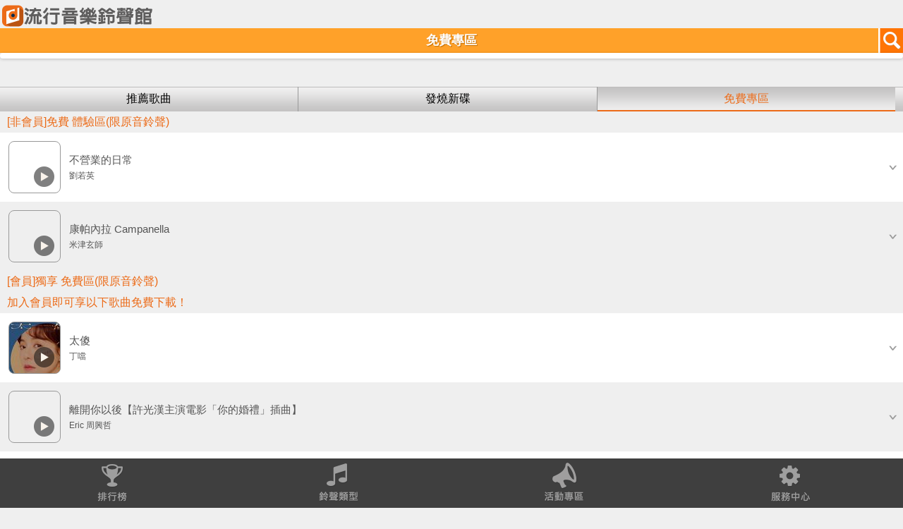

--- FILE ---
content_type: text/html;charset=UTF-8
request_url: https://twm-music.e7play.com/ringtone/wap/
body_size: 46736
content:
	<!DOCTYPE html PUBLIC "-//W3C//DTD XHTML 1.0 Transitional//EN" "https://www.w3.org/TR/xhtml1/DTD/xhtml1-transitional.dtd">
<html xmlns="https://www.w3.org/1999/xhtml">
<head>
<meta charset="utf-8">
<meta name="viewport" content="width=device-width, initial-scale=1.0, user-scalable=0">
<meta name="keywords" content='台灣大哥大,寬頻上網,行動電話,行動上網,多媒體服務,來電答鈴,簡訊,門號,資費,VIP會員,電子帳單,繳費,網路門市,iPhone,iPad,續約,手機,智慧型手機,手機優惠,平板電腦,費率,易付卡,預付卡,小米機,iPhone 5S,iPhone 5C,紅米手機,iPad Air,iPad mini,小米3,4G,4G LTE'>
<meta name="description" content='台灣大哥大提供優質行動服務，因為簡單更加輕鬆，即刻滿足你的需求，並提供4G LTE升級高速上網、行動電話、資費、網路門市線上申辦、行動加值服務、服務據點、客戶服務、各類電信/會員優惠活動、國際電話/國際漫遊與會員中心。'>
<link rel="shortcut icon" href="images/2016ico.ico">
<title>流行音樂鈴聲館</title>
<link rel="stylesheet" type="text/css" href="css/style.css" />
<link rel="stylesheet" type="text/css" href="css/css.css" >
<link rel="stylesheet" type="text/css" href="css/demo.css" media="screen" />
<link rel="stylesheet" type="text/css" href="css/flexslider.css"media="screen" />
<link rel="stylesheet" type="text/css" href="css/login.css">
<link rel="apple-touch-icon" href="https://twm-music.e7play.com/ringtone/wap/images/2016ico.png"/>
<style type="text/css">
body {
	background-color: #efefef;
	overflow-x:hidden;
 overflow-y:hidden;
 position:relative;
}
input[type="image"].albumPic{
	margin: 12px;
	border: 1px solid #999;
	-webkit-border-radius:8px;
	border-radius:8px ;									
	background-repeat: no-repeat;
}
#songlist #tab p.on{
	color: #ec6b18;
	background-image: url(../images/ab_bg_on.png);
	background-repeat: repeat-x;
}
</style>
<script type="text/javascript" src="js/jquery.js"></script>
<script type="text/javascript" src="js/tab.js"></script>
<script type="text/javascript" src="js/modernizr.js"></script>
<script type="text/javascript" src="SpryAssets/SpryAccordion.js"></script>
<script type="text/javascript">
    var enddate = new Date();//ç®åæ¥æ
	var expiretime = 1;//å­æ´»æé
function switchDisplay(item) {
    var TargetArea = document.getElementById(item);
    TargetArea.style.display = (TargetArea.style.display == 'block'?'none':'block'); 

	enddate.setTime(enddate.getTime()+expiretime*24*60*60*1000);//æ,å,ç§,æ¯«ç§
	document.cookie = item+"hide=1; expires="+enddate.toGMTString();	
}
function freewap(){
	location.href="https://twm-music.e7play.com/freewap/index.jsp?";
}
$(function(){
	
	//æµ®åºè¦çª
	showLoginLayer();
	//å±ç¤ºå±¤
	function showLoginLayer(){
		var layer = $('#login-layer'),
			layerwrap = layer.find('.login-layer-wrap');
			layer.fadeIn();
		layerwrap.css({
			'margin-top': -layerwrap.outerHeight()/2
		});
	}
	//é»æX
	$(".hwLayer-close").click(function(){
		hideLoginLayer();
	});
	//é±èå±¤
	function hideLoginLayer(){
		enddate.setTime(enddate.getTime()+expiretime*24*60*60*1000);//æ,å,ç§,æ¯«ç§
		document.cookie = "VIP2019hide=1; expires="+enddate.toGMTString();
		$('.login-overlay').fadeOut();
	}
	$('#vip2019').click(function(){
		enddate.setTime(enddate.getTime()+expiretime*24*60*60*1000);//æ,å,ç§,æ¯«ç§
		document.cookie = "VIP2019hide=1; expires="+enddate.toGMTString();
		$('.login-overlay').fadeOut();
	});
});

	var content_temp = "0";
	var img_temp = "0";
	function MM_swapImgRestore() { //v3.0
	  var i,x,a=document.MM_sr; for(i=0;a&&i<a.length&&(x=a[i])&&x.oSrc;i++) x.src=x.oSrc;
	}
	function MM_preloadImages() { //v3.0
	  var d=document; if(d.images){ if(!d.MM_p) d.MM_p=new Array();
		var i,j=d.MM_p.length,a=MM_preloadImages.arguments; for(i=0; i<a.length; i++)
		if (a[i].indexOf("#")!=0){ d.MM_p[j]=new Image; d.MM_p[j++].src=a[i];}}
	}

	function MM_findObj(n, d) { //v4.01
	  var p,i,x;  if(!d) d=document; if((p=n.indexOf("?"))>0&&parent.frames.length) {
		d=parent.frames[n.substring(p+1)].document; n=n.substring(0,p);}
	  if(!(x=d[n])&&d.all) x=d.all[n]; for (i=0;!x&&i<d.forms.length;i++) x=d.forms[i][n];
	  for(i=0;!x&&d.layers&&i<d.layers.length;i++) x=MM_findObj(n,d.layers[i].document);
	  if(!x && d.getElementById) x=d.getElementById(n); return x;
	}

	function MM_swapImage() { //v3.0
	  var i,j=0,x,a=MM_swapImage.arguments; document.MM_sr=new Array; for(i=0;i<(a.length-2);i+=3)
	   if ((x=MM_findObj(a[i]))!=null){document.MM_sr[j++]=x; if(!x.oSrc) x.oSrc=x.src; x.src=a[i+2];}
	}
	$(function(){
		$("#player").get(0).pause();
		$('a.listen1').click(function(){
			if($(this).attr("rel") ==  0) {
				$(this).attr("rel","1");
				$("#myaudio").attr("rel","0");
			}
			$("#myaudio").attr("rel","0");
			var cid = $(this).attr("id");
			var content_id = cid.substring(cid.indexOf("@")+1, cid.length);
			var img_id = cid.substring(0, cid.indexOf("@"));
			if(content_temp==content_id && content_temp!="0"){
				$("#myaudio").attr("rel","1");
				document.getElementById("image"+img_id).src="images/play.png";
				document.getElementById("image"+img_id).style.border = "";
				content_temp = "0";
				img_temp = "0";
			} else {
				$("#myaudio").attr("rel","0");
				if(img_temp!="0"){
					document.getElementById("image"+img_temp).src="images/play.png";
					document.getElementById("image"+img_temp).style.border = "";
				}
				content_temp = content_id;
				img_temp = img_id;
			}
			var dt = (+new Date());
			$("#myaudio").html('<audio autoplay="autoplay" controls="controls" id="player"><source id= "mp3path" src="https://portal.e7play.com/listen/music.jsp?id='+content_id+'&dt='+dt+'" type="audio/mpeg" />Your browser does not support the audio element.</audio>');
			if($("#myaudio").attr("rel") == 1) {
				$("#player").get(0).pause();
				$("#myaudio").attr("rel","0");
				$("#mp3path").attr("src","");
			} else {
				document.getElementById("image"+img_id).src="images/stop.png";
				document.getElementById("image"+img_id).style.border = "thick solid #ffb6c1";
				document.getElementById("loading").style.display="block";
				setTimeout(function(){		
					document.getElementById("loading").style.display="none";		
				}, 5000);
				$("#player").get(0).play();
				
				$("#myaudio").attr("rel","1");
			}
			setTimeout(function(){		
				$("#myaudio").attr("rel","0");
				document.getElementById("image"+img_id).src="images/play.png";		
				document.getElementById("image"+img_id).style.border = "";	
			}, 32000);
		})
	})
	jQuery(document).ready(function($){
	  /*  $(".AccordionPanelTab").click(function(){
		  $('html,body').animate({scrollTop:$(this).offset().top}, 800); 
		}); */
		
		$(".AccordionPanelTab").click(function(e){
		  $('html, body').animate({
			scrollTop: $(this).offset().top-250  // åªéä¿®æ¹æ­¤è
		  }, 1000);  // 750æ¯æ»åçæéï¼å®ä½çºæ¯«ç§
		  e.preventDefault();
		});	
	});

  (function(i,s,o,g,r,a,m){i['GoogleAnalyticsObject']=r;i[r]=i[r]||function(){
  (i[r].q=i[r].q||[]).push(arguments)},i[r].l=1*new Date();a=s.createElement(o),
  m=s.getElementsByTagName(o)[0];a.async=1;a.src=g;m.parentNode.insertBefore(a,m)
  })(window,document,'script','//www.google-analytics.com/analytics.js','ga');

  ga('create', 'UA-97023925-2', 'auto');
  ga('send', 'pageview');
 </script>

</head>
<body onLoad="MM_preloadImages('images/menu_01_on.png','images/menu_02_on.png','images/menu_03_on.png','images/menu_04_on.png');">
<div id="myaudio" style="display:none" rel="0">
	<audio controls="controls" id="player"><source id= "mp3path" src="" type="audio/mpeg" /></audio>
</div>










<div id="wrapper">
	<div class="content">
		<div class="banner">
			<a href="https://twm-music.e7play.com/ringtone/wap/index.jsp?jsession=945A31CDADAA93349E5DAB17124FC5A0@-1&t=20251127084717413"><img src="images/logo.png" /></a>
		</div>
		<div id="loading" style="display:none; position:fixed;left:35%;top:50%;background-color:#FFC14F;height:40px;width:30%;">
		<div align="center" style="font-size:20px;color:white;line-height:40px; ">音樂播放中</div></div>	
<div id="title">
	<div class="back"></div>
	免費專區
	<div class="search">
		<a href="search.jsp?jsession=945A31CDADAA93349E5DAB17124FC5A0@-1&t=20251127084717413"><img src="images/search.png" width="35" height="35"></a>
	</div>
</div>
<div id="kv">
	<div class="flexslider">
		<ul class="slides">
    	
					<lI><a href="https://twm-music.e7play.com/ringtone/wap/area.jsp?promote_id=1193" data-ajax="false" data-transition="none"><img src="https://content.e7play.com/fet/music/banner/M3123.gif"></a></lI>	
					
					<lI><a href="https://twm-music.e7play.com/ringtone/wap/area.jsp?promote_id=1186" data-ajax="false" data-transition="none"><img src="https://content.e7play.com/fet/music/banner/M3122.gif"></a></lI>	
					
					<lI><a href="https://twm-music.e7play.com/ringtone/wap/area.jsp?promote_id=1352" data-ajax="false" data-transition="none"><img src="https://content.e7play.com/fet/music/banner/M3121.gif"></a></lI>	
					
					<lI><a href="https://twm-music.e7play.com/ringtone/wap/area.jsp?promote_id=1355" data-ajax="false" data-transition="none"><img src="https://content.e7play.com/fet/music/banner/M3104.gif"></a></lI>	
					
					<lI><a href="https://twm-music.e7play.com/ringtone/wap/area.jsp?promote_id=1355" data-ajax="false" data-transition="none"><img src="https://content.e7play.com/fet/music/banner/M3091.gif"></a></lI>	
					
		</ul>
	</div>
	<div id="songlist">
		<div id="tab">
			<a href="https://twm-music.e7play.com/ringtone/wap/index.jsp?label=0&jsession=945A31CDADAA93349E5DAB17124FC5A0@-1&t=20251127084717413" ><p rel="0" class="yallow">推薦歌曲</p></a>
			<a href="https://twm-music.e7play.com/ringtone/wap/index.jsp?label=1&jsession=945A31CDADAA93349E5DAB17124FC5A0@-1&t=20251127084717413"><p rel="1" class="orange">發燒新碟</p></a>
			<a href="https://twm-music.e7play.com/ringtone/wap/index.jsp?label=2&jsession=945A31CDADAA93349E5DAB17124FC5A0@-1&t=20251127084717413"><p rel="2" class="magenta" style="background-image:url('images/tab_bg_on.png')"><font color="ec6b18">免費專區</font></p></a>
		</div>
	</div>
</div>

<div id="Accordion1" class="Accordion" tabindex="0">

   <div id="dec" style="margin-right: 10px;margin-left: 10px;"><p class="text_pink_16">[非會員]免費 體驗區(限原音鈴聲)</p></div>
           
           <div class="AccordionPanel" id="test0"  style="display:block">		

              <div class="AccordionPanelTab">
               <div class="all">
                <div class="left">
                  <div class="song_pic"><a href="#this" class="listen1" id="24771760@QXV0cmE1NDcxNzY3OEAyMDI1MTEyN0A3MzQzNTg=" rel="0"><input type="image" id="image24771760" class ="albumPic" src="images/play.png" style="background-image: url(https://twm.e7play.com/m/truetone/common/album/jpg/90x90/72665.jpg);" width="72" height="72"></a></div>
                  <div class="song_name">
                    <div class="song">不營業的日常</div>
                    <div class="name">劉若英</div>
                  </div>
                </div>
                <p class="song_open"><a href="#this"><img src="images/down.png" width="30" height="30"></a></p>
              </div>
            </div>
           
            <div class="AccordionPanelContent">
              <div class="downlist" id="open_diolog">
                <p class="p_color01"><a id="various1" href="https://www.catch.net.tw/auth/session_check_m.jsp?return_url=https%3A%2F%2Ftwm-music.e7play.com%2Fringtone%2Fwap%2Fpreview.jsp%3Fpro_id%3D3%26conno%3D24771760%26jsession%3D945A31CDADAA93349E5DAB17124FC5A0%40-1%26t%3D20251127084717413"><img src="images/downlist_01.png" width="74" height="74"></a></p>
                <p class="p_color01"><a id="various2" href="https://www.catch.net.tw/auth/session_check_m.jsp?return_url=https%3A%2F%2Ftwm-music.e7play.com%2Fringtone%2Fwap%2Fpreview.jsp%3Fpro_id%3D24%26conno%3D24771760%26jsession%3D945A31CDADAA93349E5DAB17124FC5A0%40-1%26t%3D20251127084717413"><img src="images/downlist_02.png" width="74" height="74"></a></p>
                <p class="p_color"><a href="https://twm-music.e7play.com/ringtone/wap/singer_lists.jsp?album_id=72665&singer_id=259&jsession=945A31CDADAA93349E5DAB17124FC5A0@-1&t=20251127084717413"><img src="images/downlist_03.png" width="74" height="74"></a></p>
                <p class="p_color"><a href="https://twm-music.e7play.com/ringtone/wap/album_detail.jsp?aid=72665&pro_id=3&singer_id=259&shelf_id=57&jsession=945A31CDADAA93349E5DAB17124FC5A0@-1&t=20251127084717413"><img src="images/downlist_04.png" width="74" height="74"></a></p>
              </div>
            </div>
          </div>
           
           <div class="AccordionPanel" id="test1"  style="display:block">		

              <div class="AccordionPanelTab">
               <div class="all01">
                <div class="left">
                  <div class="song_pic"><a href="#this" class="listen1" id="24771759@QXV0cmE1NDcxNzY3OEAyMDI1MTEyN0A3MzQzMDA=" rel="0"><input type="image" id="image24771759" class ="albumPic" src="images/play.png" style="background-image: url(https://twm.e7play.com/m/truetone/common/album/jpg/90x90/72601.jpg);" width="72" height="72"></a></div>
                  <div class="song_name">
                    <div class="song">康帕內拉 Campanella</div>
                    <div class="name">米津玄師</div>
                  </div>
                </div>
                <p class="song_open"><a href="#this"><img src="images/down.png" width="30" height="30"></a></p>
              </div>
            </div>
           
            <div class="AccordionPanelContent">
              <div class="downlist" id="open_diolog">
                <p class="p_color01"><a id="various1" href="https://www.catch.net.tw/auth/session_check_m.jsp?return_url=https%3A%2F%2Ftwm-music.e7play.com%2Fringtone%2Fwap%2Fpreview.jsp%3Fpro_id%3D3%26conno%3D24771759%26jsession%3D945A31CDADAA93349E5DAB17124FC5A0%40-1%26t%3D20251127084717413"><img src="images/downlist_01.png" width="74" height="74"></a></p>
                <p class="p_color01"><a id="various2" href="https://www.catch.net.tw/auth/session_check_m.jsp?return_url=https%3A%2F%2Ftwm-music.e7play.com%2Fringtone%2Fwap%2Fpreview.jsp%3Fpro_id%3D24%26conno%3D24771759%26jsession%3D945A31CDADAA93349E5DAB17124FC5A0%40-1%26t%3D20251127084717413"><img src="images/downlist_02.png" width="74" height="74"></a></p>
                <p class="p_color"><a href="https://twm-music.e7play.com/ringtone/wap/singer_lists.jsp?album_id=72601&singer_id=90108&jsession=945A31CDADAA93349E5DAB17124FC5A0@-1&t=20251127084717413"><img src="images/downlist_03.png" width="74" height="74"></a></p>
                <p class="p_color"><a href="https://twm-music.e7play.com/ringtone/wap/album_detail.jsp?aid=72601&pro_id=3&singer_id=90108&shelf_id=57&jsession=945A31CDADAA93349E5DAB17124FC5A0@-1&t=20251127084717413"><img src="images/downlist_04.png" width="74" height="74"></a></p>
              </div>
            </div>
          </div>

 	   <div id="dec" style="margin-right: 10px;margin-left: 10px;"><p class="text_pink_16">[會員]獨享 免費區(限原音鈴聲)</p></div>
 	   
 	   <div id="dec" style="margin-right: 10px;margin-left: 10px;"><p class="text_pink_16">加入會員即可享以下歌曲免費下載！</p></div>
		
    
           <div class="AccordionPanel" id="test0"  style="display:block">		
            
              <div class="AccordionPanelTab">
                 <div class="all">
                <div class="left">
                  <div class="song_pic"><a href="#this" class="listen1" id="24771818@QXV0cmE1NDcxNzY3OEAyMDI1MTEyN0A3MzU4MTQ=" rel="0"><input type="image" id="image24771818" class ="albumPic" src="images/play.png" style="background-image: url(https://twm.e7play.com/m/truetone/common/album/jpg/90x90/73505.jpg);"  width="72" height="72"></a></div>
                  <div class="song_name">
                    <div class="song">太傻</div>
                    <div class="name">丁噹</div>
                  </div>
                </div>
                <p class="song_open"><a href="#this"><img src="images/down.png" width="30" height="30"></a></p>
              </div>
            </div>
            
            <div class="AccordionPanelContent">
              <div class="downlist" id="open_diolog">
                <p class="p_color01"><a id="various1" href="https://www.catch.net.tw/auth/session_check_m.jsp?return_url=https%3A%2F%2Ftwm-music.e7play.com%2Fringtone%2Fwap%2Fpreview.jsp%3Fpro_id%3D3%26conno%3D24771818%26jsession%3D945A31CDADAA93349E5DAB17124FC5A0%40-1%26t%3D20251127084717413"><img src="images/downlist_01.png" width="74" height="74"></a></p>
                <p class="p_color01"><a id="various2" href="https://www.catch.net.tw/auth/session_check_m.jsp?return_url=https%3A%2F%2Ftwm-music.e7play.com%2Fringtone%2Fwap%2Fpreview.jsp%3Fpro_id%3D24%26conno%3D24771818%26jsession%3D945A31CDADAA93349E5DAB17124FC5A0%40-1%26t%3D20251127084717413"><img src="images/downlist_02.png" width="74" height="74"></a></p>
                <p class="p_color"><a href="https://twm-music.e7play.com/ringtone/wap/singer_lists.jsp?album_id=73505&singer_id=541&jsession=945A31CDADAA93349E5DAB17124FC5A0@-1&t=20251127084717413"><img src="images/downlist_03.png" width="74" height="74"></a></p>
                <p class="p_color"><a href="https://twm-music.e7play.com/ringtone/wap/album_detail.jsp?aid=73505&pro_id=3&singer_id=541&shelf_id=57&jsession=945A31CDADAA93349E5DAB17124FC5A0@-1&t=20251127084717413"><img src="images/downlist_04.png" width="74" height="74"></a></p>
              </div>
            </div>
          </div>

           <div class="AccordionPanel" id="test1"  style="display:block">		
            
              <div class="AccordionPanelTab">
                 <div class="all01">
                <div class="left">
                  <div class="song_pic"><a href="#this" class="listen1" id="24771817@QXV0cmE1NDcxNzY3OEAyMDI1MTEyN0A3MzU4MDE=" rel="0"><input type="image" id="image24771817" class ="albumPic" src="images/play.png" style="background-image: url(https://twm.e7play.com/m/truetone/common/album/jpg/90x90/73493.jpg);"  width="72" height="72"></a></div>
                  <div class="song_name">
                    <div class="song">離開你以後【許光漢主演電影「你的婚禮」插曲】</div>
                    <div class="name">Eric 周興哲</div>
                  </div>
                </div>
                <p class="song_open"><a href="#this"><img src="images/down.png" width="30" height="30"></a></p>
              </div>
            </div>
            
            <div class="AccordionPanelContent">
              <div class="downlist" id="open_diolog">
                <p class="p_color01"><a id="various1" href="https://www.catch.net.tw/auth/session_check_m.jsp?return_url=https%3A%2F%2Ftwm-music.e7play.com%2Fringtone%2Fwap%2Fpreview.jsp%3Fpro_id%3D3%26conno%3D24771817%26jsession%3D945A31CDADAA93349E5DAB17124FC5A0%40-1%26t%3D20251127084717413"><img src="images/downlist_01.png" width="74" height="74"></a></p>
                <p class="p_color01"><a id="various2" href="https://www.catch.net.tw/auth/session_check_m.jsp?return_url=https%3A%2F%2Ftwm-music.e7play.com%2Fringtone%2Fwap%2Fpreview.jsp%3Fpro_id%3D24%26conno%3D24771817%26jsession%3D945A31CDADAA93349E5DAB17124FC5A0%40-1%26t%3D20251127084717413"><img src="images/downlist_02.png" width="74" height="74"></a></p>
                <p class="p_color"><a href="https://twm-music.e7play.com/ringtone/wap/singer_lists.jsp?album_id=73493&singer_id=84050&jsession=945A31CDADAA93349E5DAB17124FC5A0@-1&t=20251127084717413"><img src="images/downlist_03.png" width="74" height="74"></a></p>
                <p class="p_color"><a href="https://twm-music.e7play.com/ringtone/wap/album_detail.jsp?aid=73493&pro_id=3&singer_id=84050&shelf_id=57&jsession=945A31CDADAA93349E5DAB17124FC5A0@-1&t=20251127084717413"><img src="images/downlist_04.png" width="74" height="74"></a></p>
              </div>
            </div>
          </div>

           <div class="AccordionPanel" id="test2"  style="display:block">		
            
              <div class="AccordionPanelTab">
                 <div class="all">
                <div class="left">
                  <div class="song_pic"><a href="#this" class="listen1" id="24771815@QXV0cmE1NDcxNzY3OEAyMDI1MTEyN0A3MzU3MDI=" rel="0"><input type="image" id="image24771815" class ="albumPic" src="images/play.png" style="background-image: url(https://twm.e7play.com/m/truetone/common/album/jpg/90x90/73415.jpg);"  width="72" height="72"></a></div>
                  <div class="song_name">
                    <div class="song">第四象限【首張專輯同名主打】</div>
                    <div class="name">九澤CP</div>
                  </div>
                </div>
                <p class="song_open"><a href="#this"><img src="images/down.png" width="30" height="30"></a></p>
              </div>
            </div>
            
            <div class="AccordionPanelContent">
              <div class="downlist" id="open_diolog">
                <p class="p_color01"><a id="various1" href="https://www.catch.net.tw/auth/session_check_m.jsp?return_url=https%3A%2F%2Ftwm-music.e7play.com%2Fringtone%2Fwap%2Fpreview.jsp%3Fpro_id%3D3%26conno%3D24771815%26jsession%3D945A31CDADAA93349E5DAB17124FC5A0%40-1%26t%3D20251127084717413"><img src="images/downlist_01.png" width="74" height="74"></a></p>
                <p class="p_color01"><a id="various2" href="https://www.catch.net.tw/auth/session_check_m.jsp?return_url=https%3A%2F%2Ftwm-music.e7play.com%2Fringtone%2Fwap%2Fpreview.jsp%3Fpro_id%3D24%26conno%3D24771815%26jsession%3D945A31CDADAA93349E5DAB17124FC5A0%40-1%26t%3D20251127084717413"><img src="images/downlist_02.png" width="74" height="74"></a></p>
                <p class="p_color"><a href="https://twm-music.e7play.com/ringtone/wap/singer_lists.jsp?album_id=73415&singer_id=93021&jsession=945A31CDADAA93349E5DAB17124FC5A0@-1&t=20251127084717413"><img src="images/downlist_03.png" width="74" height="74"></a></p>
                <p class="p_color"><a href="https://twm-music.e7play.com/ringtone/wap/album_detail.jsp?aid=73415&pro_id=3&singer_id=93021&shelf_id=57&jsession=945A31CDADAA93349E5DAB17124FC5A0@-1&t=20251127084717413"><img src="images/downlist_04.png" width="74" height="74"></a></p>
              </div>
            </div>
          </div>

           <div class="AccordionPanel" id="test3"  style="display:block">		
            
              <div class="AccordionPanelTab">
                 <div class="all01">
                <div class="left">
                  <div class="song_pic"><a href="#this" class="listen1" id="24771814@QXV0cmE1NDcxNzY3OEAyMDI1MTEyN0A3MzU3MjA=" rel="0"><input type="image" id="image24771814" class ="albumPic" src="images/play.png" style="background-image: url(https://twm.e7play.com/m/truetone/common/album/jpg/90x90/73328.jpg);"  width="72" height="72"></a></div>
                  <div class="song_name">
                    <div class="song">說實話【唱出許多女性的心聲】</div>
                    <div class="name">彭佳慧</div>
                  </div>
                </div>
                <p class="song_open"><a href="#this"><img src="images/down.png" width="30" height="30"></a></p>
              </div>
            </div>
            
            <div class="AccordionPanelContent">
              <div class="downlist" id="open_diolog">
                <p class="p_color01"><a id="various1" href="https://www.catch.net.tw/auth/session_check_m.jsp?return_url=https%3A%2F%2Ftwm-music.e7play.com%2Fringtone%2Fwap%2Fpreview.jsp%3Fpro_id%3D3%26conno%3D24771814%26jsession%3D945A31CDADAA93349E5DAB17124FC5A0%40-1%26t%3D20251127084717413"><img src="images/downlist_01.png" width="74" height="74"></a></p>
                <p class="p_color01"><a id="various2" href="https://www.catch.net.tw/auth/session_check_m.jsp?return_url=https%3A%2F%2Ftwm-music.e7play.com%2Fringtone%2Fwap%2Fpreview.jsp%3Fpro_id%3D24%26conno%3D24771814%26jsession%3D945A31CDADAA93349E5DAB17124FC5A0%40-1%26t%3D20251127084717413"><img src="images/downlist_02.png" width="74" height="74"></a></p>
                <p class="p_color"><a href="https://twm-music.e7play.com/ringtone/wap/singer_lists.jsp?album_id=73328&singer_id=2017&jsession=945A31CDADAA93349E5DAB17124FC5A0@-1&t=20251127084717413"><img src="images/downlist_03.png" width="74" height="74"></a></p>
                <p class="p_color"><a href="https://twm-music.e7play.com/ringtone/wap/album_detail.jsp?aid=73328&pro_id=3&singer_id=2017&shelf_id=57&jsession=945A31CDADAA93349E5DAB17124FC5A0@-1&t=20251127084717413"><img src="images/downlist_04.png" width="74" height="74"></a></p>
              </div>
            </div>
          </div>

           <div class="AccordionPanel" id="test4"  style="display:block">		
            
              <div class="AccordionPanelTab">
                 <div class="all">
                <div class="left">
                  <div class="song_pic"><a href="#this" class="listen1" id="24771813@QXV0cmE1NDcxNzY3OEAyMDI1MTEyN0A3MzU3MjE=" rel="0"><input type="image" id="image24771813" class ="albumPic" src="images/play.png" style="background-image: url(https://twm.e7play.com/m/truetone/common/album/jpg/90x90/73427.jpg);"  width="72" height="72"></a></div>
                  <div class="song_name">
                    <div class="song">因為是你【原創影集「火神的眼淚」片頭曲】</div>
                    <div class="name">韋禮安</div>
                  </div>
                </div>
                <p class="song_open"><a href="#this"><img src="images/down.png" width="30" height="30"></a></p>
              </div>
            </div>
            
            <div class="AccordionPanelContent">
              <div class="downlist" id="open_diolog">
                <p class="p_color01"><a id="various1" href="https://www.catch.net.tw/auth/session_check_m.jsp?return_url=https%3A%2F%2Ftwm-music.e7play.com%2Fringtone%2Fwap%2Fpreview.jsp%3Fpro_id%3D3%26conno%3D24771813%26jsession%3D945A31CDADAA93349E5DAB17124FC5A0%40-1%26t%3D20251127084717413"><img src="images/downlist_01.png" width="74" height="74"></a></p>
                <p class="p_color01"><a id="various2" href="https://www.catch.net.tw/auth/session_check_m.jsp?return_url=https%3A%2F%2Ftwm-music.e7play.com%2Fringtone%2Fwap%2Fpreview.jsp%3Fpro_id%3D24%26conno%3D24771813%26jsession%3D945A31CDADAA93349E5DAB17124FC5A0%40-1%26t%3D20251127084717413"><img src="images/downlist_02.png" width="74" height="74"></a></p>
                <p class="p_color"><a href="https://twm-music.e7play.com/ringtone/wap/singer_lists.jsp?album_id=73427&singer_id=35729&jsession=945A31CDADAA93349E5DAB17124FC5A0@-1&t=20251127084717413"><img src="images/downlist_03.png" width="74" height="74"></a></p>
                <p class="p_color"><a href="https://twm-music.e7play.com/ringtone/wap/album_detail.jsp?aid=73427&pro_id=3&singer_id=35729&shelf_id=57&jsession=945A31CDADAA93349E5DAB17124FC5A0@-1&t=20251127084717413"><img src="images/downlist_04.png" width="74" height="74"></a></p>
              </div>
            </div>
          </div>

           <div class="AccordionPanel" id="test5"  style="display:block">		
            
              <div class="AccordionPanelTab">
                 <div class="all01">
                <div class="left">
                  <div class="song_pic"><a href="#this" class="listen1" id="24771812@QXV0cmE1NDcxNzY3OEAyMDI1MTEyN0A3MzU3MjY=" rel="0"><input type="image" id="image24771812" class ="albumPic" src="images/play.png" style="background-image: url(https://twm.e7play.com/m/truetone/common/album/jpg/90x90/73299.jpg);"  width="72" height="72"></a></div>
                  <div class="song_name">
                    <div class="song">Fearless【Taylor`s Version】無懼的愛【泰勒絲全新版】【流行天后冠軍專輯經典同名主打全新重製版】</div>
                    <div class="name">Taylor Swift 泰勒絲</div>
                  </div>
                </div>
                <p class="song_open"><a href="#this"><img src="images/down.png" width="30" height="30"></a></p>
              </div>
            </div>
            
            <div class="AccordionPanelContent">
              <div class="downlist" id="open_diolog">
                <p class="p_color01"><a id="various1" href="https://www.catch.net.tw/auth/session_check_m.jsp?return_url=https%3A%2F%2Ftwm-music.e7play.com%2Fringtone%2Fwap%2Fpreview.jsp%3Fpro_id%3D3%26conno%3D24771812%26jsession%3D945A31CDADAA93349E5DAB17124FC5A0%40-1%26t%3D20251127084717413"><img src="images/downlist_01.png" width="74" height="74"></a></p>
                <p class="p_color01"><a id="various2" href="https://www.catch.net.tw/auth/session_check_m.jsp?return_url=https%3A%2F%2Ftwm-music.e7play.com%2Fringtone%2Fwap%2Fpreview.jsp%3Fpro_id%3D24%26conno%3D24771812%26jsession%3D945A31CDADAA93349E5DAB17124FC5A0%40-1%26t%3D20251127084717413"><img src="images/downlist_02.png" width="74" height="74"></a></p>
                <p class="p_color"><a href="https://twm-music.e7play.com/ringtone/wap/singer_lists.jsp?album_id=73299&singer_id=36295&jsession=945A31CDADAA93349E5DAB17124FC5A0@-1&t=20251127084717413"><img src="images/downlist_03.png" width="74" height="74"></a></p>
                <p class="p_color"><a href="https://twm-music.e7play.com/ringtone/wap/album_detail.jsp?aid=73299&pro_id=3&singer_id=36295&shelf_id=57&jsession=945A31CDADAA93349E5DAB17124FC5A0@-1&t=20251127084717413"><img src="images/downlist_04.png" width="74" height="74"></a></p>
              </div>
            </div>
          </div>

           <div class="AccordionPanel" id="test6"  style="display:block">		
            
              <div class="AccordionPanelTab">
                 <div class="all">
                <div class="left">
                  <div class="song_pic"><a href="#this" class="listen1" id="24771811@QXV0cmE1NDcxNzY3OEAyMDI1MTEyN0A3MzU3NDM=" rel="0"><input type="image" id="image24771811" class ="albumPic" src="images/play.png" style="background-image: url(https://twm.e7play.com/m/truetone/common/album/jpg/90x90/73450.jpg);"  width="72" height="72"></a></div>
                  <div class="song_name">
                    <div class="song">Your Power 你的權力【2021全新主打怪奇女王最真實、脆弱的一面】</div>
                    <div class="name">Billie Eilish 怪奇比莉</div>
                  </div>
                </div>
                <p class="song_open"><a href="#this"><img src="images/down.png" width="30" height="30"></a></p>
              </div>
            </div>
            
            <div class="AccordionPanelContent">
              <div class="downlist" id="open_diolog">
                <p class="p_color01"><a id="various1" href="https://www.catch.net.tw/auth/session_check_m.jsp?return_url=https%3A%2F%2Ftwm-music.e7play.com%2Fringtone%2Fwap%2Fpreview.jsp%3Fpro_id%3D3%26conno%3D24771811%26jsession%3D945A31CDADAA93349E5DAB17124FC5A0%40-1%26t%3D20251127084717413"><img src="images/downlist_01.png" width="74" height="74"></a></p>
                <p class="p_color01"><a id="various2" href="https://www.catch.net.tw/auth/session_check_m.jsp?return_url=https%3A%2F%2Ftwm-music.e7play.com%2Fringtone%2Fwap%2Fpreview.jsp%3Fpro_id%3D24%26conno%3D24771811%26jsession%3D945A31CDADAA93349E5DAB17124FC5A0%40-1%26t%3D20251127084717413"><img src="images/downlist_02.png" width="74" height="74"></a></p>
                <p class="p_color"><a href="https://twm-music.e7play.com/ringtone/wap/singer_lists.jsp?album_id=73450&singer_id=91722&jsession=945A31CDADAA93349E5DAB17124FC5A0@-1&t=20251127084717413"><img src="images/downlist_03.png" width="74" height="74"></a></p>
                <p class="p_color"><a href="https://twm-music.e7play.com/ringtone/wap/album_detail.jsp?aid=73450&pro_id=3&singer_id=91722&shelf_id=57&jsession=945A31CDADAA93349E5DAB17124FC5A0@-1&t=20251127084717413"><img src="images/downlist_04.png" width="74" height="74"></a></p>
              </div>
            </div>
          </div>

           <div class="AccordionPanel" id="test7"  style="display:block">		
            
              <div class="AccordionPanelTab">
                 <div class="all01">
                <div class="left">
                  <div class="song_pic"><a href="#this" class="listen1" id="24771810@QXV0cmE1NDcxNzY3OEAyMDI1MTEyN0A3MzU2ODA=" rel="0"><input type="image" id="image24771810" class ="albumPic" src="images/play.png" style="background-image: url(https://twm.e7play.com/m/truetone/common/album/jpg/90x90/73401.jpg);"  width="72" height="72"></a></div>
                  <div class="song_name">
                    <div class="song">BAN【第二張同名單曲綻放女性優雅又堅強的姿態】</div>
                    <div class="name">櫻土反46</div>
                  </div>
                </div>
                <p class="song_open"><a href="#this"><img src="images/down.png" width="30" height="30"></a></p>
              </div>
            </div>
            
            <div class="AccordionPanelContent">
              <div class="downlist" id="open_diolog">
                <p class="p_color01"><a id="various1" href="https://www.catch.net.tw/auth/session_check_m.jsp?return_url=https%3A%2F%2Ftwm-music.e7play.com%2Fringtone%2Fwap%2Fpreview.jsp%3Fpro_id%3D3%26conno%3D24771810%26jsession%3D945A31CDADAA93349E5DAB17124FC5A0%40-1%26t%3D20251127084717413"><img src="images/downlist_01.png" width="74" height="74"></a></p>
                <p class="p_color01"><a id="various2" href="https://www.catch.net.tw/auth/session_check_m.jsp?return_url=https%3A%2F%2Ftwm-music.e7play.com%2Fringtone%2Fwap%2Fpreview.jsp%3Fpro_id%3D24%26conno%3D24771810%26jsession%3D945A31CDADAA93349E5DAB17124FC5A0%40-1%26t%3D20251127084717413"><img src="images/downlist_02.png" width="74" height="74"></a></p>
                <p class="p_color"><a href="https://twm-music.e7play.com/ringtone/wap/singer_lists.jsp?album_id=73401&singer_id=93278&jsession=945A31CDADAA93349E5DAB17124FC5A0@-1&t=20251127084717413"><img src="images/downlist_03.png" width="74" height="74"></a></p>
                <p class="p_color"><a href="https://twm-music.e7play.com/ringtone/wap/album_detail.jsp?aid=73401&pro_id=3&singer_id=93278&shelf_id=57&jsession=945A31CDADAA93349E5DAB17124FC5A0@-1&t=20251127084717413"><img src="images/downlist_04.png" width="74" height="74"></a></p>
              </div>
            </div>
          </div>

           <div class="AccordionPanel" id="test8"  style="display:block">		
            
              <div class="AccordionPanelTab">
                 <div class="all">
                <div class="left">
                  <div class="song_pic"><a href="#this" class="listen1" id="24770116@QXV0cmE1NDcxNzY3OEAyMDI1MTEyN0A3MzU3NTA=" rel="0"><input type="image" id="image24770116" class ="albumPic" src="images/play.png" style="background-image: url(https://twm.e7play.com/m/truetone/common/album/jpg/90x90/73460.jpg);"  width="72" height="72"></a></div>
                  <div class="song_name">
                    <div class="song">Not Alone【韓國人氣男團第三張日文單曲同名主打】</div>
                    <div class="name">SEVENTEEN</div>
                  </div>
                </div>
                <p class="song_open"><a href="#this"><img src="images/down.png" width="30" height="30"></a></p>
              </div>
            </div>
            
            <div class="AccordionPanelContent">
              <div class="downlist" id="open_diolog">
                <p class="p_color01"><a id="various1" href="https://www.catch.net.tw/auth/session_check_m.jsp?return_url=https%3A%2F%2Ftwm-music.e7play.com%2Fringtone%2Fwap%2Fpreview.jsp%3Fpro_id%3D3%26conno%3D24770116%26jsession%3D945A31CDADAA93349E5DAB17124FC5A0%40-1%26t%3D20251127084717413"><img src="images/downlist_01.png" width="74" height="74"></a></p>
                <p class="p_color01"><a id="various2" href="https://www.catch.net.tw/auth/session_check_m.jsp?return_url=https%3A%2F%2Ftwm-music.e7play.com%2Fringtone%2Fwap%2Fpreview.jsp%3Fpro_id%3D24%26conno%3D24770116%26jsession%3D945A31CDADAA93349E5DAB17124FC5A0%40-1%26t%3D20251127084717413"><img src="images/downlist_02.png" width="74" height="74"></a></p>
                <p class="p_color"><a href="https://twm-music.e7play.com/ringtone/wap/singer_lists.jsp?album_id=73460&singer_id=88421&jsession=945A31CDADAA93349E5DAB17124FC5A0@-1&t=20251127084717413"><img src="images/downlist_03.png" width="74" height="74"></a></p>
                <p class="p_color"><a href="https://twm-music.e7play.com/ringtone/wap/album_detail.jsp?aid=73460&pro_id=3&singer_id=88421&shelf_id=57&jsession=945A31CDADAA93349E5DAB17124FC5A0@-1&t=20251127084717413"><img src="images/downlist_04.png" width="74" height="74"></a></p>
              </div>
            </div>
          </div>
   
</div> 

</div>
</div>
<div id="menu">
<ul>
<li onclick="image_check('1')"><a href="#this" ><img src="images/menu_01.png" width="70" height="70" id="Image12"></a>
<div id="apDiv1" style="display:none">
<div id="category">
<ul>
<li><a href="rank_list.jsp?top_id=140&jsession=945A31CDADAA93349E5DAB17124FC5A0@-1&t=20251127084717413&uid=-1" target="_parent">總排行</a></li>	
<li><a href="rank_list.jsp?top_id=41&jsession=945A31CDADAA93349E5DAB17124FC5A0@-1&t=20251127084717413&uid=-1" target="_parent">華語</a></li>
<li><a href="rank_list.jsp?top_id=42&jsession=945A31CDADAA93349E5DAB17124FC5A0@-1&t=20251127084717413&uid=-1" target="_parent">歐美</a></li>
<li><a href="rank_list.jsp?top_id=43&jsession=945A31CDADAA93349E5DAB17124FC5A0@-1&t=20251127084717413&uid=-1" target="_parent">日韓</a></li>
</ul>
</div>
</div>
</li>
<li><a href="#this" onclick="image_check('2')" ><img src="images/menu_02.png" width="70" height="70" id="Image13"></a>
<div id="apDiv2" style="display:none"><div id="category01">
<ul>
<li><a href="https://twm-music.e7play.com/ringtone/wap/album_list.jsp?pro_id=3&shelf_id=57&jsession=945A31CDADAA93349E5DAB17124FC5A0@-1&t=20251127084717413&uid=-1" target="_parent">華語</a></li>
<li><a href="https://twm-music.e7play.com/ringtone/wap/album_list.jsp?pro_id=3&shelf_id=58&jsession=945A31CDADAA93349E5DAB17124FC5A0@-1&t=20251127084717413&uid=-1" target="_parent">西洋</a></li>
<li><a href="https://twm-music.e7play.com/ringtone/wap/album_list.jsp?pro_id=3&shelf_id=59&jsession=945A31CDADAA93349E5DAB17124FC5A0@-1&t=20251127084717413&uid=-1" target="_parent">日韓</a></li>
<!--<li><a href="https://twm-music.e7play.com/ringtone/wap/area.jsp?promote_id=894&jsession=945A31CDADAA93349E5DAB17124FC5A0@-1&t=20251127084717413&uid=-1" target="_parent">經典電影</a></li>
<li><a href="https://twm-music.e7play.com/ringtone/wap/area.jsp?promote_id=912&jsession=945A31CDADAA93349E5DAB17124FC5A0@-1&t=20251127084717413&uid=-1" target="_parent">偶像劇主題曲</a></li>-->
<li><a href="https://twm-music.e7play.com/ringtone/wap/album_list.jsp?pro_id=3&shelf_id=13&jsession=945A31CDADAA93349E5DAB17124FC5A0@-1&t=20251127084717413&uid=-1" target="_parent">經典電影</a></li>
<li><a href="https://twm-music.e7play.com/ringtone/wap/album_list.jsp?pro_id=3&shelf_id=16&jsession=945A31CDADAA93349E5DAB17124FC5A0@-1&t=20251127084717413&uid=-1" target="_parent">偶像劇</a></li>
<li><a href="https://twm-music.e7play.com/ringtone/wap/album_list.jsp?pro_id=3&shelf_id=295&jsession=945A31CDADAA93349E5DAB17124FC5A0@-1&t=20251127084717413&uid=-1" target="_parent">電音沙發</a></li>
<li><a href="https://twm-music.e7play.com/ringtone/wap/album_list.jsp?pro_id=3&shelf_id=291&jsession=945A31CDADAA93349E5DAB17124FC5A0@-1&t=20251127084717413&uid=-1" target="_parent">流行</a></li>
<li><a href="https://twm-music.e7play.com/ringtone/wap/album_list.jsp?pro_id=3&shelf_id=292&jsession=945A31CDADAA93349E5DAB17124FC5A0@-1&t=20251127084717413&uid=-1" target="_parent">搖滾</a></li>
<li><a href="https://twm-music.e7play.com/ringtone/wap/album_list.jsp?pro_id=3&shelf_id=293&jsession=945A31CDADAA93349E5DAB17124FC5A0@-1&t=20251127084717413&uid=-1" target="_parent">爵士藍調</a></li>
<li><a href="https://twm-music.e7play.com/ringtone/wap/album_list.jsp?pro_id=3&shelf_id=294&jsession=945A31CDADAA93349E5DAB17124FC5A0@-1&t=20251127084717413&uid=-1" target="_parent">嘻哈饒舌</a></li>
<li><a href="https://twm-music.e7play.com/ringtone/wap/area.jsp?promote_id=908&jsession=945A31CDADAA93349E5DAB17124FC5A0@-1&t=20251127084717413&uid=-1" target="_parent">廣告名曲</a></li>
</ul>
</div></div>
</li>
<li><a href="https://twm-music.e7play.com/ringtone/wap/activities.jsp?jsession=945A31CDADAA93349E5DAB17124FC5A0@-1&t=20251127084717413&uid=-1" onMouseOut="MM_swapImgRestore()" onMouseOver="MM_swapImage('Image14','','images/menu_03_on.png',1)"><img src="images/menu_03.png" width="70" height="70" id="Image14"></a></li>
<li><a href="https://www.catch.net.tw/auth/session_check_m.jsp?return_url=https%3A%2F%2Ftwm-music.e7play.com%2Fringtone%2Fwap%2Fservice.jsp%3Fjsession%3D945A31CDADAA93349E5DAB17124FC5A0%40-1%26t%3D20251127084717413%26uid%3D-1" onMouseOut="MM_swapImgRestore()" onMouseOver="MM_swapImage('Image15','','images/menu_04_on.png',1)"><img src="images/menu_04.png" width="70" height="70" id="Image15"></a></li>
</ul>
</div>
			<!-- close -->
		</div>
	</div>
	<!--============================== content close ==============================-->
	<!--============================== footer start ==============================-->
	<div class="footer">

	</div>
	<!--============================== footer close ==============================-->
</div>
 <!-- jQuery -->
 <script src="https://ajax.googleapis.com/ajax/libs/jquery/1/jquery.min.js"></script>
  <script>window.jQuery || document.write('<script src="js/libs/jquery-1.7.min.js">\x3C/script>')</script>
   <!-- 修復廢棄API -->
  <script src="https://code.jquery.com/jquery-migrate-1.2.1.js"></script>
  	<!-- FlexSlider -->
  	<script defer src="js/jquery.flexslider.js"></script>
  	<script type="text/javascript" src="./fancybox/jquery.mousewheel-3.0.4.pack.js"></script>
	<script type="text/javascript" src="./fancybox/jquery.fancybox-1.3.4.pack.js"></script>
	<link rel="stylesheet" type="text/css" href="./fancybox/jquery.fancybox-1.3.4.css" media="screen" />
  <script type="text/javascript">
/* $(function(){
   SyntaxHighlighter.all();
}); */
$(function(){
	$("#iPhoneDownloadButton").click(function(){	
		ga('send', {
		  hitType: 'event',
		  eventCategory: 'iphonedownpage',
		  eventAction: 'download',
		  eventLabel: 'itunes'
		});
		document.getElementById("iPhoneDownload").submit();
	});
	$("#iPhoneDownloadButton2").click(function(){
		ga('send', {
		  hitType: 'event',
		  eventCategory: 'iphonedownpage',
		  eventAction: 'download',
		  eventLabel: 'garageband'
		});
	});
	$('input[name=downloadRadio]').click(function(){
		document.getElementById('iPhoneDownloadButton').style.background='#ec6b18';
		document.getElementById('iPhoneDownloadButton2').style.background='#ec6b18';
		document.getElementById('iPhoneDownloadButton').disabled=false;
		var donate = $('input[name=downloadRadio]:checked').val();
		if(donate=="1"){
			document.getElementById("iPhoneDownload").action = "https://twm-music.e7play.com/ringtone/wap/sendnow.jsp?";
			document.getElementById('iPhoneDownloadButton').style.display='block';
			document.getElementById('iPhoneDownloadButton2').style.display='none';
		} else if(donate=="2"){
			document.getElementById('iPhoneDownloadButton2').style.display='block';
			document.getElementById('iPhoneDownloadButton').style.display='none';
			
			$(".button_iphone").fancybox({
				maxWidth			: 300,
				maxHeight			: 200,
				width				: '70%',
				height				: '70%',
				overlayColor		: '#000',
				autoScale			: false,
				transitionIn	    : 'elastic',
				transitionOut	    : 'none',
				hideOnOverlayClick : false,
				centerOnScroll: true
			});
			
		}
	});
});
$(window).load(function(){
  $('.flexslider').flexslider({
    animation: "slide",
    start: function(slider){
      $('body').removeClass('loading');
    }
  });
});
var a=15;
$("#open_diolog a").click(function(){
//alert(0);
	windows.location.href="$(this).attr('href')";
});	
$("#more").click(function(){
   //alert(0);
   	/* var a=14; */
   	var b=(a+15);
   	//alert(b);
   	var c="9";
       for(i = a; i <=c  ; i++) {
       //alert(a);
       	if(a==b){
       		break;
       	}
       	if(a==c){
       		document.getElementById("more").style.display = "none";
       	}
       	//alert(document.getElementById("Accordion"+a).getAttribute("name"));
		document.getElementById("test"+a).style.display = "block";
		a++;
       }
});
var Accordion1 = new Spry.Widget.Accordion("Accordion1");
var Accordion1 = new Spry.Widget.Accordion("Accordion2");
var Accordion1 = new Spry.Widget.Accordion("Accordion3");
/* var CollapsiblePanel1 = new Spry.Widget.CollapsiblePanel("CollapsiblePanel1", {contentIsOpen:false}); */


function image_check(value){
//alert(value);
MM_swapImgRestore();
	if(value=="1"){	
		//alert(document.getElementById("apDiv1").style.backgroundColor);		
		if(document.getElementById("apDiv1").style.display=="none"){
			document.getElementById("apDiv1").style.display="block";
			MM_swapImage('Image12','','images/menu_01_on.png',1);
		}else{
			document.getElementById("apDiv1").style.display="none";			
		}
		document.getElementById("apDiv2").style.display="none";
		//MM_showHideLayers('apDiv1','','show');
		//MM_showHideLayers('apDiv2','','hide');
	}else{
		if(document.getElementById("apDiv2").style.display=="none"){
			document.getElementById("apDiv2").style.display="block";
			MM_swapImage('Image13','','images/menu_02_on.png',1);
		}else{
			document.getElementById("apDiv2").style.display="none";
		}
		document.getElementById("apDiv1").style.display="none";
	}
}
</script>
</body>
</html>

--- FILE ---
content_type: application/javascript
request_url: https://twm.e7play.com/d/iphone/wap/SpryAssets/SpryAccordion.js
body_size: 16020
content:
// SpryAccordion.js - version 0.17 - Spry Pre-Release 1.6.1
//
// Copyright (c) 2006. Adobe Systems Incorporated.
// All rights reserved.
//
// Redistribution and use in source and binary forms, with or without
// modification, are permitted provided that the following conditions are met:
//
//   * Redistributions of source code must retain the above copyright notice,
//     this list of conditions and the following disclaimer.
//   * Redistributions in binary form must reproduce the above copyright notice,
//     this list of conditions and the following disclaimer in the documentation
//     and/or other materials provided with the distribution.
//   * Neither the name of Adobe Systems Incorporated nor the names of its
//     contributors may be used to endorse or promote products derived from this
//     software without specific prior written permission.
//
// THIS SOFTWARE IS PROVIDED BY THE COPYRIGHT HOLDERS AND CONTRIBUTORS "AS IS"
// AND ANY EXPRESS OR IMPLIED WARRANTIES, INCLUDING, BUT NOT LIMITED TO, THE
// IMPLIED WARRANTIES OF MERCHANTABILITY AND FITNESS FOR A PARTICULAR PURPOSE
// ARE DISCLAIMED. IN NO EVENT SHALL THE COPYRIGHT OWNER OR CONTRIBUTORS BE
// LIABLE FOR ANY DIRECT, INDIRECT, INCIDENTAL, SPECIAL, EXEMPLARY, OR
// CONSEQUENTIAL DAMAGES (INCLUDING, BUT NOT LIMITED TO, PROCUREMENT OF
// SUBSTITUTE GOODS OR SERVICES; LOSS OF USE, DATA, OR PROFITS; OR BUSINESS
// INTERRUPTION) HOWEVER CAUSED AND ON ANY THEORY OF LIABILITY, WHETHER IN
// CONTRACT, STRICT LIABILITY, OR TORT (INCLUDING NEGLIGENCE OR OTHERWISE)
// ARISING IN ANY WAY OUT OF THE USE OF THIS SOFTWARE, EVEN IF ADVISED OF THE
// POSSIBILITY OF SUCH DAMAGE.

(function() { // BeginSpryComponent

if (typeof Spry == "undefined") window.Spry = {}; if (!Spry.Widget) Spry.Widget = {};

Spry.Widget.Accordion = function(element, opts)
{
	this.element = this.getElement(element);
	this.defaultPanel = null;
	this.hoverClass = "AccordionPanelTabHover";
	this.openClass = "AccordionPanelOpen";
	this.closedClass = "AccordionPanelClosed";
	this.focusedClass = "AccordionFocused";
	this.enableAnimation = true;
	this.enableKeyboardNavigation = true;
	this.currentPanel = null;
	this.animator = null;
	this.hasFocus = null;

	this.previousPanelKeyCode = Spry.Widget.Accordion.KEY_UP;
	this.nextPanelKeyCode = Spry.Widget.Accordion.KEY_DOWN;

	this.useFixedPanelHeights = false;
	this.fixedPanelHeight = 0;

	Spry.Widget.Accordion.setOptions(this, opts, true);

	if (this.element)
		this.attachBehaviors();
};

Spry.Widget.Accordion.prototype.getElement = function(ele)
{
	if (ele && typeof ele == "string")
		return document.getElementById(ele);
	return ele;
};

Spry.Widget.Accordion.prototype.addClassName = function(ele, className)
{
	if (!ele || !className || (ele.className && ele.className.search(new RegExp("\\b" + className + "\\b")) != -1))
		return;
	ele.className += (ele.className ? " " : "") + className;
};

Spry.Widget.Accordion.prototype.removeClassName = function(ele, className)
{
	if (!ele || !className || (ele.className && ele.className.search(new RegExp("\\b" + className + "\\b")) == -1))
		return;
	ele.className = ele.className.replace(new RegExp("\\s*\\b" + className + "\\b", "g"), "");
};

Spry.Widget.Accordion.setOptions = function(obj, optionsObj, ignoreUndefinedProps)
{
	if (!optionsObj)
		return;
	for (var optionName in optionsObj)
	{
		if (ignoreUndefinedProps && optionsObj[optionName] == undefined)
			continue;
		obj[optionName] = optionsObj[optionName];
	}
};

Spry.Widget.Accordion.prototype.onPanelTabMouseOver = function(e, panel)
{
	if (panel)
		this.addClassName(this.getPanelTab(panel), this.hoverClass);
	return false;
};

Spry.Widget.Accordion.prototype.onPanelTabMouseOut = function(e, panel)
{
	if (panel)
		this.removeClassName(this.getPanelTab(panel), this.hoverClass);
	return false;
};

Spry.Widget.Accordion.prototype.openPanel = function(elementOrIndex)
{
	var panelA = this.currentPanel;
	var panelB;

	if (typeof elementOrIndex == "number")
		panelB = this.getPanels()[elementOrIndex];
	else
		panelB = this.getElement(elementOrIndex);
	
	if (!panelB || panelA == panelB)	
		return null;

	var contentA = panelA ? this.getPanelContent(panelA) : null;
	var contentB = this.getPanelContent(panelB);

	if (!contentB)
		return null;

	if (this.useFixedPanelHeights && !this.fixedPanelHeight)
		this.fixedPanelHeight = (contentA.offsetHeight) ? contentA.offsetHeight : contentA.scrollHeight;

	if (this.enableAnimation)
	{
		if (this.animator)
			this.animator.stop();
		this.animator = new Spry.Widget.Accordion.PanelAnimator(this, panelB, { duration: this.duration, fps: this.fps, transition: this.transition });
		this.animator.start();
	}
	else
	{
		if(contentA)
		{
			contentA.style.display = "none";
			contentA.style.height = "0px";
		}
		contentB.style.display = "block";
		contentB.style.height = this.useFixedPanelHeights ? this.fixedPanelHeight + "px" : "auto";
	}

	if(panelA)
	{
		this.removeClassName(panelA, this.openClass);
		this.addClassName(panelA, this.closedClass);
	}

	this.removeClassName(panelB, this.closedClass);
	this.addClassName(panelB, this.openClass);

	this.currentPanel = panelB;

	return panelB;
};

Spry.Widget.Accordion.prototype.closePanel = function()
{
	// The accordion can only ever have one panel open at any
	// give time, so this method only closes the current panel.
	// If the accordion is in fixed panel heights mode, this
	// method does nothing.

	if (!this.useFixedPanelHeights && this.currentPanel)
	{
		var panel = this.currentPanel;
		var content = this.getPanelContent(panel);
		if (content)
		{
			if (this.enableAnimation)
			{
				if (this.animator)
					this.animator.stop();
				this.animator = new Spry.Widget.Accordion.PanelAnimator(this, null, { duration: this.duration, fps: this.fps, transition: this.transition });
				this.animator.start();
			}
			else
			{
				content.style.display = "none";
				content.style.height = "0px";
			}
		}		
		this.removeClassName(panel, this.openClass);
		this.addClassName(panel, this.closedClass);
		this.currentPanel = null;
	}
};

Spry.Widget.Accordion.prototype.openNextPanel = function()
{
	return this.openPanel(this.getCurrentPanelIndex() + 1);
};

Spry.Widget.Accordion.prototype.openPreviousPanel = function()
{
	return this.openPanel(this.getCurrentPanelIndex() - 1);
};

Spry.Widget.Accordion.prototype.openFirstPanel = function()
{
	return this.openPanel(0);
};

Spry.Widget.Accordion.prototype.openLastPanel = function()
{
	var panels = this.getPanels();
	return this.openPanel(panels[panels.length - 1]);
};

Spry.Widget.Accordion.prototype.onPanelTabClick = function(e, panel)
{
	if (panel != this.currentPanel)
		this.openPanel(panel);
	else
		this.closePanel();

	if (this.enableKeyboardNavigation)
		this.focus();

	if (e.preventDefault) e.preventDefault();
	else e.returnValue = false;
	if (e.stopPropagation) e.stopPropagation();
	else e.cancelBubble = true;

	return false;
};

Spry.Widget.Accordion.prototype.onFocus = function(e)
{
	this.hasFocus = true;
	this.addClassName(this.element, this.focusedClass);
	return false;
};

Spry.Widget.Accordion.prototype.onBlur = function(e)
{
	this.hasFocus = false;
	this.removeClassName(this.element, this.focusedClass);
	return false;
};

Spry.Widget.Accordion.KEY_UP = 38;
Spry.Widget.Accordion.KEY_DOWN = 40;

Spry.Widget.Accordion.prototype.onKeyDown = function(e)
{
	var key = e.keyCode;
	if (!this.hasFocus || (key != this.previousPanelKeyCode && key != this.nextPanelKeyCode))
		return true;
	
	var panels = this.getPanels();
	if (!panels || panels.length < 1)
		return false;
	var currentPanel = this.currentPanel ? this.currentPanel : panels[0];
	var nextPanel = (key == this.nextPanelKeyCode) ? currentPanel.nextSibling : currentPanel.previousSibling;

	while (nextPanel)
	{
		if (nextPanel.nodeType == 1 /* Node.ELEMENT_NODE */)
			break;
		nextPanel = (key == this.nextPanelKeyCode) ? nextPanel.nextSibling : nextPanel.previousSibling;
	}

	if (nextPanel && currentPanel != nextPanel)
		this.openPanel(nextPanel);

	if (e.preventDefault) e.preventDefault();
	else e.returnValue = false;
	if (e.stopPropagation) e.stopPropagation();
	else e.cancelBubble = true;

	return false;
};

Spry.Widget.Accordion.prototype.attachPanelHandlers = function(panel)
{
	if (!panel)
		return;

	var tab = this.getPanelTab(panel);

	if (tab)
	{
		var self = this;
		Spry.Widget.Accordion.addEventListener(tab, "click", function(e) { return self.onPanelTabClick(e, panel); }, false);
		Spry.Widget.Accordion.addEventListener(tab, "mouseover", function(e) { return self.onPanelTabMouseOver(e, panel); }, false);
		Spry.Widget.Accordion.addEventListener(tab, "mouseout", function(e) { return self.onPanelTabMouseOut(e, panel); }, false);
	}
};

Spry.Widget.Accordion.addEventListener = function(element, eventType, handler, capture)
{
	try
	{
		if (element.addEventListener)
			element.addEventListener(eventType, handler, capture);
		else if (element.attachEvent)
			element.attachEvent("on" + eventType, handler);
	}
	catch (e) {}
};

Spry.Widget.Accordion.prototype.initPanel = function(panel, isDefault)
{
	var content = this.getPanelContent(panel);
	if (isDefault)
	{
		this.currentPanel = panel;
		this.removeClassName(panel, this.closedClass);
		this.addClassName(panel, this.openClass);

		// Attempt to set up the height of the default panel. We don't want to
		// do any dynamic panel height calculations here because our accordion
		// or one of its parent containers may be display:none.

		if (content)
		{
			if (this.useFixedPanelHeights)
			{
				// We are in fixed panel height mode and the user passed in
				// a panel height for us to use.
	
				if (this.fixedPanelHeight)
					content.style.height = this.fixedPanelHeight + "px";
			}
			else
			{
				// We are in variable panel height mode, but since we can't
				// calculate the panel height here, we just set the height to
				// auto so that it expands to show all of its content.
	
				content.style.height = "auto";
			}
		}
	}
	else
	{
		this.removeClassName(panel, this.openClass);
		this.addClassName(panel, this.closedClass);

		if (content)
		{
			content.style.height = "0px";
			content.style.display = "none";
		}
	}
	
	this.attachPanelHandlers(panel);
};

Spry.Widget.Accordion.prototype.attachBehaviors = function()
{
	var panels = this.getPanels();
	for (var i = 0; i < panels.length; i++)
		this.initPanel(panels[i], i == this.defaultPanel);

	// Advanced keyboard navigation requires the tabindex attribute
	// on the top-level element.

	this.enableKeyboardNavigation = (this.enableKeyboardNavigation && this.element.attributes.getNamedItem("tabindex"));
	if (this.enableKeyboardNavigation)
	{
		var self = this;
		Spry.Widget.Accordion.addEventListener(this.element, "focus", function(e) { return self.onFocus(e); }, false);
		Spry.Widget.Accordion.addEventListener(this.element, "blur", function(e) { return self.onBlur(e); }, false);
		Spry.Widget.Accordion.addEventListener(this.element, "keydown", function(e) { return self.onKeyDown(e); }, false);
	}
};

Spry.Widget.Accordion.prototype.getPanels = function()
{
	return this.getElementChildren(this.element);
};

Spry.Widget.Accordion.prototype.getCurrentPanel = function()
{
	return this.currentPanel;
};

Spry.Widget.Accordion.prototype.getPanelIndex = function(panel)
{
	var panels = this.getPanels();
	for( var i = 0 ; i < panels.length; i++ )
	{
		if( panel == panels[i] )
			return i;
	}
	return -1;
};

Spry.Widget.Accordion.prototype.getCurrentPanelIndex = function()
{
	return this.getPanelIndex(this.currentPanel);
};

Spry.Widget.Accordion.prototype.getPanelTab = function(panel)
{
	if (!panel)
		return null;
	return this.getElementChildren(panel)[0];
};

Spry.Widget.Accordion.prototype.getPanelContent = function(panel)
{
	if (!panel)
		return null;
	return this.getElementChildren(panel)[1];
};

Spry.Widget.Accordion.prototype.getElementChildren = function(element)
{
	var children = [];
	var child = element.firstChild;
	while (child)
	{
		if (child.nodeType == 1 /* Node.ELEMENT_NODE */)
			children.push(child);
		child = child.nextSibling;
	}
	return children;
};

Spry.Widget.Accordion.prototype.focus = function()
{
	if (this.element && this.element.focus)
		this.element.focus();
};

Spry.Widget.Accordion.prototype.blur = function()
{
	if (this.element && this.element.blur)
		this.element.blur();
};

/////////////////////////////////////////////////////

Spry.Widget.Accordion.PanelAnimator = function(accordion, panel, opts)
{
	this.timer = null;
	this.interval = 0;

	this.fps = 60;
	this.duration = 500;
	this.startTime = 0;

	this.transition = Spry.Widget.Accordion.PanelAnimator.defaultTransition;

	this.onComplete = null;

	this.panel = panel;
	this.panelToOpen = accordion.getElement(panel);
	this.panelData = [];
	this.useFixedPanelHeights = accordion.useFixedPanelHeights;

	Spry.Widget.Accordion.setOptions(this, opts, true);

	this.interval = Math.floor(1000 / this.fps);

	// Set up the array of panels we want to animate.

	var panels = accordion.getPanels();
	for (var i = 0; i < panels.length; i++)
	{
		var p = panels[i];
		var c = accordion.getPanelContent(p);
		if (c)
		{
			var h = c.offsetHeight;
			if (h == undefined)
				h = 0;

			if (p == panel && h == 0)
				c.style.display = "block";

			if (p == panel || h > 0)
			{
				var obj = new Object;
				obj.panel = p;
				obj.content = c;
				obj.fromHeight = h;
				obj.toHeight = (p == panel) ? (accordion.useFixedPanelHeights ? accordion.fixedPanelHeight : c.scrollHeight) : 0;
				obj.distance = obj.toHeight - obj.fromHeight;
				obj.overflow = c.style.overflow;
				this.panelData.push(obj);

				c.style.overflow = "hidden";
				c.style.height = h + "px";
			}
		}
	}
};

Spry.Widget.Accordion.PanelAnimator.defaultTransition = function(time, begin, finish, duration) { time /= duration; return begin + ((2 - time) * time * finish); };

Spry.Widget.Accordion.PanelAnimator.prototype.start = function()
{
	var self = this;
	this.startTime = (new Date).getTime();
	this.timer = setTimeout(function() { self.stepAnimation(); }, this.interval);
};

Spry.Widget.Accordion.PanelAnimator.prototype.stop = function()
{
	if (this.timer)
	{
		clearTimeout(this.timer);

		// If we're killing the timer, restore the overflow
		// properties on the panels we were animating!

		for (i = 0; i < this.panelData.length; i++)
		{
			obj = this.panelData[i];
			obj.content.style.overflow = obj.overflow;
		}
	}

	this.timer = null;
};

Spry.Widget.Accordion.PanelAnimator.prototype.stepAnimation = function()
{
	var curTime = (new Date).getTime();
	var elapsedTime = curTime - this.startTime;

	var i, obj;

	if (elapsedTime >= this.duration)
	{
		for (i = 0; i < this.panelData.length; i++)
		{
			obj = this.panelData[i];
			if (obj.panel != this.panel)
			{
				obj.content.style.display = "none";
				obj.content.style.height = "0px";
			}
			obj.content.style.overflow = obj.overflow;
			obj.content.style.height = (this.useFixedPanelHeights || obj.toHeight == 0) ? obj.toHeight + "px" : "auto";
		}
		if (this.onComplete)
			this.onComplete();
		return;
	}

	for (i = 0; i < this.panelData.length; i++)
	{
		obj = this.panelData[i];
		var ht = this.transition(elapsedTime, obj.fromHeight, obj.distance, this.duration);
		obj.content.style.height = ((ht < 0) ? 0 : ht) + "px";
	}
	
	var self = this;
	this.timer = setTimeout(function() { self.stepAnimation(); }, this.interval);
};

})(); // EndSpryComponent


--- FILE ---
content_type: application/javascript
request_url: https://twm.e7play.com/d/iphone/wap/js/tab.js
body_size: 340
content:
// JavaScript Document
$(function(){
		   $("#tab p").click(function(){
										   //
										   $("#tab p").removeClass("on");
										   $(this).addClass("on");
										   var aa = $(this).attr("rel");
										   $("#songlist ul li").hide();
										   $("#songlist ul li:eq("+aa+")").show();
										   })
		   })